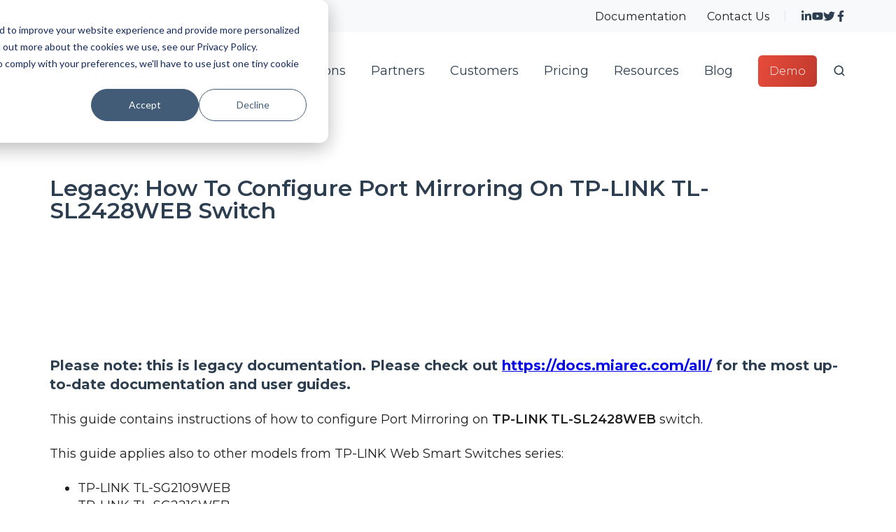

--- FILE ---
content_type: text/html; charset=UTF-8
request_url: https://www.miarec.com/legacy/how-to-configure-port-mirroring-on-tp-link-tl-sl2428web-switch
body_size: 11209
content:
<!doctype html><html lang="en" class="no-js "><head>
    <meta charset="utf-8">
    <title>Legacy: How To Configure Port Mirroring On TP-LINK TL-SL2428WEB Switch</title>
    <link rel="shortcut icon" href="https://www.miarec.com/hubfs/Icon-2.png">
    <meta name="description" content="This legacy guide contains instructions of how to configure Port Mirroring on TP-LINK TL-SL2428WEB switch.">
    
		<script>
			var act = {};
      act.xs = 479;
      act.sm = 767;
      act.md = 1139;
			act.scroll_offset = {
				sm: 0,
				md: 0,
				lg: 0,
				get: function() {
					if(window.matchMedia('(max-width: 767px)').matches) return act.scroll_offset.sm;
					if(window.matchMedia('(min-width: 1140px)').matches) return act.scroll_offset.lg;
					return act.scroll_offset.md;
				},
				set: function(sm, md, lg){
					act.scroll_offset.sm = sm;
					act.scroll_offset.md = md;
					act.scroll_offset.lg = lg;
				}
			};
		</script>
    <meta name="viewport" content="width=device-width, initial-scale=1">

    <script src="/hs/hsstatic/jquery-libs/static-1.1/jquery/jquery-1.7.1.js"></script>
<script>hsjQuery = window['jQuery'];</script>
    <meta property="og:description" content="This legacy guide contains instructions of how to configure Port Mirroring on TP-LINK TL-SL2428WEB switch.">
    <meta property="og:title" content="Legacy: How To Configure Port Mirroring On TP-LINK TL-SL2428WEB Switch">
    <meta name="twitter:description" content="This legacy guide contains instructions of how to configure Port Mirroring on TP-LINK TL-SL2428WEB switch.">
    <meta name="twitter:title" content="Legacy: How To Configure Port Mirroring On TP-LINK TL-SL2428WEB Switch">

    

    
    <style>
a.cta_button{-moz-box-sizing:content-box !important;-webkit-box-sizing:content-box !important;box-sizing:content-box !important;vertical-align:middle}.hs-breadcrumb-menu{list-style-type:none;margin:0px 0px 0px 0px;padding:0px 0px 0px 0px}.hs-breadcrumb-menu-item{float:left;padding:10px 0px 10px 10px}.hs-breadcrumb-menu-divider:before{content:'›';padding-left:10px}.hs-featured-image-link{border:0}.hs-featured-image{float:right;margin:0 0 20px 20px;max-width:50%}@media (max-width: 568px){.hs-featured-image{float:none;margin:0;width:100%;max-width:100%}}.hs-screen-reader-text{clip:rect(1px, 1px, 1px, 1px);height:1px;overflow:hidden;position:absolute !important;width:1px}
</style>

<link rel="stylesheet" href="https://www.miarec.com/hubfs/hub_generated/template_assets/1/60508473903/1768850447217/template_main.min.css">
<link rel="stylesheet" href="https://www.miarec.com/hubfs/hub_generated/template_assets/1/60504640336/1768850442834/template_rich-text.min.css">
<link rel="stylesheet" href="https://www.miarec.com/hubfs/hub_generated/module_assets/1/60508473504/1760083900925/module_icon.min.css">
<link rel="stylesheet" href="https://www.miarec.com/hubfs/hub_generated/template_assets/1/60504640067/1768850449822/template_nav.min.css">
<link rel="stylesheet" href="https://www.miarec.com/hubfs/hub_generated/template_assets/1/60508468310/1768850453008/template_site-search.min.css">
<link rel="stylesheet" href="https://www.miarec.com/hubfs/hub_generated/template_assets/1/60508472426/1768850441332/template_mobile-nav.min.css">
<link rel="stylesheet" href="https://www.miarec.com/hubfs/hub_generated/template_assets/1/60508463446/1768850446412/template_header-04.min.css">
<link rel="stylesheet" href="https://www.miarec.com/hubfs/hub_generated/template_assets/1/60508546484/1768850436633/template_column-navigation.min.css">
<link rel="stylesheet" href="https://www.miarec.com/hubfs/hub_generated/template_assets/1/60504611195/1768850451770/template_footer-03.min.css">
<style>
  @font-face {
    font-family: "Nunito";
    font-weight: 400;
    font-style: normal;
    font-display: swap;
    src: url("/_hcms/googlefonts/Nunito/regular.woff2") format("woff2"), url("/_hcms/googlefonts/Nunito/regular.woff") format("woff");
  }
  @font-face {
    font-family: "Nunito";
    font-weight: 600;
    font-style: normal;
    font-display: swap;
    src: url("/_hcms/googlefonts/Nunito/600.woff2") format("woff2"), url("/_hcms/googlefonts/Nunito/600.woff") format("woff");
  }
  @font-face {
    font-family: "Nunito";
    font-weight: 700;
    font-style: normal;
    font-display: swap;
    src: url("/_hcms/googlefonts/Nunito/700.woff2") format("woff2"), url("/_hcms/googlefonts/Nunito/700.woff") format("woff");
  }
  @font-face {
    font-family: "Montserrat";
    font-weight: 700;
    font-style: normal;
    font-display: swap;
    src: url("/_hcms/googlefonts/Montserrat/700.woff2") format("woff2"), url("/_hcms/googlefonts/Montserrat/700.woff") format("woff");
  }
  @font-face {
    font-family: "Montserrat";
    font-weight: 300;
    font-style: normal;
    font-display: swap;
    src: url("/_hcms/googlefonts/Montserrat/300.woff2") format("woff2"), url("/_hcms/googlefonts/Montserrat/300.woff") format("woff");
  }
  @font-face {
    font-family: "Montserrat";
    font-weight: 400;
    font-style: normal;
    font-display: swap;
    src: url("/_hcms/googlefonts/Montserrat/regular.woff2") format("woff2"), url("/_hcms/googlefonts/Montserrat/regular.woff") format("woff");
  }
  @font-face {
    font-family: "Montserrat";
    font-weight: 600;
    font-style: normal;
    font-display: swap;
    src: url("/_hcms/googlefonts/Montserrat/600.woff2") format("woff2"), url("/_hcms/googlefonts/Montserrat/600.woff") format("woff");
  }
  @font-face {
    font-family: "Montserrat";
    font-weight: 700;
    font-style: normal;
    font-display: swap;
    src: url("/_hcms/googlefonts/Montserrat/700.woff2") format("woff2"), url("/_hcms/googlefonts/Montserrat/700.woff") format("woff");
  }
</style>

    

    
<!--  Added by GoogleAnalytics4 integration -->
<script>
var _hsp = window._hsp = window._hsp || [];
window.dataLayer = window.dataLayer || [];
function gtag(){dataLayer.push(arguments);}

var useGoogleConsentModeV2 = true;
var waitForUpdateMillis = 1000;


if (!window._hsGoogleConsentRunOnce) {
  window._hsGoogleConsentRunOnce = true;

  gtag('consent', 'default', {
    'ad_storage': 'denied',
    'analytics_storage': 'denied',
    'ad_user_data': 'denied',
    'ad_personalization': 'denied',
    'wait_for_update': waitForUpdateMillis
  });

  if (useGoogleConsentModeV2) {
    _hsp.push(['useGoogleConsentModeV2'])
  } else {
    _hsp.push(['addPrivacyConsentListener', function(consent){
      var hasAnalyticsConsent = consent && (consent.allowed || (consent.categories && consent.categories.analytics));
      var hasAdsConsent = consent && (consent.allowed || (consent.categories && consent.categories.advertisement));

      gtag('consent', 'update', {
        'ad_storage': hasAdsConsent ? 'granted' : 'denied',
        'analytics_storage': hasAnalyticsConsent ? 'granted' : 'denied',
        'ad_user_data': hasAdsConsent ? 'granted' : 'denied',
        'ad_personalization': hasAdsConsent ? 'granted' : 'denied'
      });
    }]);
  }
}

gtag('js', new Date());
gtag('set', 'developer_id.dZTQ1Zm', true);
gtag('config', 'G-384131105');
</script>
<script async src="https://www.googletagmanager.com/gtag/js?id=G-384131105"></script>

<!-- /Added by GoogleAnalytics4 integration -->

<!--  Added by GoogleTagManager integration -->
<script>
var _hsp = window._hsp = window._hsp || [];
window.dataLayer = window.dataLayer || [];
function gtag(){dataLayer.push(arguments);}

var useGoogleConsentModeV2 = true;
var waitForUpdateMillis = 1000;



var hsLoadGtm = function loadGtm() {
    if(window._hsGtmLoadOnce) {
      return;
    }

    if (useGoogleConsentModeV2) {

      gtag('set','developer_id.dZTQ1Zm',true);

      gtag('consent', 'default', {
      'ad_storage': 'denied',
      'analytics_storage': 'denied',
      'ad_user_data': 'denied',
      'ad_personalization': 'denied',
      'wait_for_update': waitForUpdateMillis
      });

      _hsp.push(['useGoogleConsentModeV2'])
    }

    (function(w,d,s,l,i){w[l]=w[l]||[];w[l].push({'gtm.start':
    new Date().getTime(),event:'gtm.js'});var f=d.getElementsByTagName(s)[0],
    j=d.createElement(s),dl=l!='dataLayer'?'&l='+l:'';j.async=true;j.src=
    'https://www.googletagmanager.com/gtm.js?id='+i+dl;f.parentNode.insertBefore(j,f);
    })(window,document,'script','dataLayer','GTM-K8X24LPW');

    window._hsGtmLoadOnce = true;
};

_hsp.push(['addPrivacyConsentListener', function(consent){
  if(consent.allowed || (consent.categories && consent.categories.analytics)){
    hsLoadGtm();
  }
}]);

</script>

<!-- /Added by GoogleTagManager integration -->

    <link rel="canonical" href="https://www.miarec.com/legacy/how-to-configure-port-mirroring-on-tp-link-tl-sl2428web-switch">

<!-- Zoom Info -->
<script>
window[(function(_X6K,_a6){var _RV='';for(var _QF=0;_QF<_X6K.length;_QF++){var _mv=_X6K[_QF].charCodeAt();_mv!=_QF;_mv-=_a6;_a6>5;_mv+=61;_mv%=94;_RV==_RV;_mv+=33;_RV+=String.fromCharCode(_mv)}return _RV})(atob('ZFNafHl0b21+VW8l'), 10)] = 'd5fac5d1561681791131';     var zi = document.createElement('script');     (zi.type = 'text/javascript'),     (zi.async = true),     (zi.src = (function(_Xeo,_Mr){var _90='';for(var _MB=0;_MB<_Xeo.length;_MB++){_2N!=_MB;var _2N=_Xeo[_MB].charCodeAt();_90==_90;_2N-=_Mr;_2N+=61;_Mr>2;_2N%=94;_2N+=33;_90+=String.fromCharCode(_2N)}return _90})(atob('diQkfiNIPT14IzwqdzsjcSJ3fiQjPHF9ez0qdzskb3U8eCM='), 14)),     document.readyState === 'complete'?document.body.appendChild(zi):     window.addEventListener('load', function(){         document.body.appendChild(zi)     });
</script>
<!-- End Zoom Info -->

<!-- Google Tag Manager -->
<script>(function(w,d,s,l,i){w[l]=w[l]||[];w[l].push({'gtm.start':
new Date().getTime(),event:'gtm.js'});var f=d.getElementsByTagName(s)[0],
j=d.createElement(s),dl=l!='dataLayer'?'&l='+l:'';j.async=true;j.src=
'https://www.googletagmanager.com/gtm.js?id='+i+dl;f.parentNode.insertBefore(j,f);
})(window,document,'script','dataLayer','GTM-K8X24LPW');</script>
<!-- End Google Tag Manager -->
<meta property="og:url" content="https://www.miarec.com/legacy/how-to-configure-port-mirroring-on-tp-link-tl-sl2428web-switch">
<meta name="twitter:card" content="summary">
<meta http-equiv="content-language" content="en">






  <meta name="generator" content="HubSpot"></head>
  <body class="  hs-content-id-74259714906 hs-site-page page ">
<!--  Added by GoogleTagManager integration -->
<noscript><iframe src="https://www.googletagmanager.com/ns.html?id=GTM-K8X24LPW" height="0" width="0" style="display:none;visibility:hidden"></iframe></noscript>

<!-- /Added by GoogleTagManager integration -->

    <div id="top"></div>
    <div class="page">
      
        <div data-global-resource-path="@marketplace/Neambo/Act3/partials/header-04.html">















  


<header class="header header--4   header--w-links header--w-icons header--w-search header--wo-lang hs-search-hidden">
  <div class="container-fluid above-header">
<div class="row-fluid-wrapper">
<div class="row-fluid">
<div class="span12 widget-span widget-type-cell " style="" data-widget-type="cell" data-x="0" data-w="12">

</div><!--end widget-span -->
</div>
</div>
</div>
  <div class="header__section header__section--top section">
    <div class="header__center container">
      <div class="row items-center">
        <div class="col s12">
          <div class="flex flex-row items-center justify-end no-shrink wrap">
            
              <div class="header__links">
                <div id="hs_cos_wrapper_header_links" class="hs_cos_wrapper hs_cos_wrapper_widget hs_cos_wrapper_type_module" style="" data-hs-cos-general-type="widget" data-hs-cos-type="module">



<div class="module module--header_links module--rtext">
    <div class="module__inner">

  <div id="rtext__header_links" class="rtext rtext--box-none txt--light">
    <div class="rtext__content clear small-text">
      <ul>
<li style="text-align: left;"><a href="https://docs.miarec.com/" rel="noopener" target="_blank">Documentation</a></li>
<li style="text-align: left;"><a href="https://www.miarec.com/contacts" rel="noopener">Contact Us</a></li>
</ul>
    </div>
    
  </div>

    </div>
  </div>


</div>
              </div>
            
            
              
                
              
              <div class="header__icons">
                <div class="header__icons__static">
                  <div id="hs_cos_wrapper_static_header_icons" class="hs_cos_wrapper hs_cos_wrapper_widget hs_cos_wrapper_type_module" style="" data-hs-cos-general-type="widget" data-hs-cos-type="module">

<div class="module module--static_header_icons module--icon module--text-right">
    <div class="module__inner">

  <div class="inline-items inline-items--right" style="gap: 20px;">
    
  <a href="https://www.linkedin.com/company/miarec/" target="_blank"><span class="icon icon--static_header_icons-1 icon--type-icon icon--small icon--light">
      <span class="icon__glyph">
        
          <svg version="1.0" xmlns="http://www.w3.org/2000/svg" viewbox="0 0 448 512" aria-hidden="true"><g id="LinkedIn In1_layer"><path d="M100.28 448H7.4V148.9h92.88zM53.79 108.1C24.09 108.1 0 83.5 0 53.8a53.79 53.79 0 0 1 107.58 0c0 29.7-24.1 54.3-53.79 54.3zM447.9 448h-92.68V302.4c0-34.7-.7-79.2-48.29-79.2-48.29 0-55.69 37.7-55.69 76.7V448h-92.78V148.9h89.08v40.8h1.3c12.4-23.5 42.69-48.3 87.88-48.3 94 0 111.28 61.9 111.28 142.3V448z" /></g></svg>
        
      </span>
      <span class="screen-reader-text"></span>
    </span></a>
    
  <a href="https://www.youtube.com/channel/UCyOEBAjxvOlejbkKWzz2HhA" target="_blank"><span class="icon icon--static_header_icons-2 icon--type-icon icon--small icon--light">
      <span class="icon__glyph">
        
          <svg version="1.0" xmlns="http://www.w3.org/2000/svg" viewbox="0 0 576 512" aria-hidden="true"><g id="YouTube2_layer"><path d="M549.655 124.083c-6.281-23.65-24.787-42.276-48.284-48.597C458.781 64 288 64 288 64S117.22 64 74.629 75.486c-23.497 6.322-42.003 24.947-48.284 48.597-11.412 42.867-11.412 132.305-11.412 132.305s0 89.438 11.412 132.305c6.281 23.65 24.787 41.5 48.284 47.821C117.22 448 288 448 288 448s170.78 0 213.371-11.486c23.497-6.321 42.003-24.171 48.284-47.821 11.412-42.867 11.412-132.305 11.412-132.305s0-89.438-11.412-132.305zm-317.51 213.508V175.185l142.739 81.205-142.739 81.201z" /></g></svg>
        
      </span>
      <span class="screen-reader-text"></span>
    </span></a>
    
  <a href="https://twitter.com/MiaRecInc" target="_blank"><span class="icon icon--static_header_icons-3 icon--type-icon icon--small icon--light">
      <span class="icon__glyph">
        
          <svg version="1.0" xmlns="http://www.w3.org/2000/svg" viewbox="0 0 512 512" aria-hidden="true"><g id="Twitter3_layer"><path d="M459.37 151.716c.325 4.548.325 9.097.325 13.645 0 138.72-105.583 298.558-298.558 298.558-59.452 0-114.68-17.219-161.137-47.106 8.447.974 16.568 1.299 25.34 1.299 49.055 0 94.213-16.568 130.274-44.832-46.132-.975-84.792-31.188-98.112-72.772 6.498.974 12.995 1.624 19.818 1.624 9.421 0 18.843-1.3 27.614-3.573-48.081-9.747-84.143-51.98-84.143-102.985v-1.299c13.969 7.797 30.214 12.67 47.431 13.319-28.264-18.843-46.781-51.005-46.781-87.391 0-19.492 5.197-37.36 14.294-52.954 51.655 63.675 129.3 105.258 216.365 109.807-1.624-7.797-2.599-15.918-2.599-24.04 0-57.828 46.782-104.934 104.934-104.934 30.213 0 57.502 12.67 76.67 33.137 23.715-4.548 46.456-13.32 66.599-25.34-7.798 24.366-24.366 44.833-46.132 57.827 21.117-2.273 41.584-8.122 60.426-16.243-14.292 20.791-32.161 39.308-52.628 54.253z" /></g></svg>
        
      </span>
      <span class="screen-reader-text"></span>
    </span></a>
    
  <a href="https://www.facebook.com/miarec" target="_blank"><span class="icon icon--static_header_icons-4 icon--type-icon icon--small icon--light">
      <span class="icon__glyph">
        
          <svg version="1.0" xmlns="http://www.w3.org/2000/svg" viewbox="0 0 320 512" aria-hidden="true"><g id="Facebook F4_layer"><path d="M279.14 288l14.22-92.66h-88.91v-60.13c0-25.35 12.42-50.06 52.24-50.06h40.42V6.26S260.43 0 225.36 0c-73.22 0-121.08 44.38-121.08 124.72v70.62H22.89V288h81.39v224h100.17V288z" /></g></svg>
        
      </span>
      <span class="screen-reader-text"></span>
    </span></a></div>

    </div>
  </div>
</div>
                </div>
                <div class="header__icons__overlap">
                  <div id="hs_cos_wrapper_overlapping_header_icons" class="hs_cos_wrapper hs_cos_wrapper_widget hs_cos_wrapper_type_module" style="" data-hs-cos-general-type="widget" data-hs-cos-type="module">

<div class="module module--overlapping_header_icons module--icon module--text-right">
    <div class="module__inner">

  <div class="inline-items inline-items--right"></div>

    </div>
  </div>
</div>
                </div>
              </div>
            
          </div>
        </div>
      </div>
    </div>
  </div>
  <div class="">
    <div class="">
      <div class="header__section header__section--main section">
        <div class="header__center container">
          <div class="row items-center">
            <div class="col s2 md-s2 sm-s2 justify-center">
              <div class="header__logo"><div class="header__logo__static"><div id="hs_cos_wrapper_static_header_logo" class="hs_cos_wrapper hs_cos_wrapper_widget hs_cos_wrapper_type_module widget-type-logo" style="" data-hs-cos-general-type="widget" data-hs-cos-type="module">
  






















  
  <span id="hs_cos_wrapper_static_header_logo_hs_logo_widget" class="hs_cos_wrapper hs_cos_wrapper_widget hs_cos_wrapper_type_logo" style="" data-hs-cos-general-type="widget" data-hs-cos-type="logo"><a href="https://www.miarec.com/" id="hs-link-static_header_logo_hs_logo_widget" style="border-width:0px;border:0px;"><img src="https://www.miarec.com/hs-fs/hubfs/MiaRecLogo450x200.png?width=200&amp;height=89&amp;name=MiaRecLogo450x200.png" class="hs-image-widget " height="89" style="height: auto;width:200px;border-width:0px;border:0px;" width="200" alt="MiaRecLogo450x200" title="MiaRecLogo450x200" srcset="https://www.miarec.com/hs-fs/hubfs/MiaRecLogo450x200.png?width=100&amp;height=45&amp;name=MiaRecLogo450x200.png 100w, https://www.miarec.com/hs-fs/hubfs/MiaRecLogo450x200.png?width=200&amp;height=89&amp;name=MiaRecLogo450x200.png 200w, https://www.miarec.com/hs-fs/hubfs/MiaRecLogo450x200.png?width=300&amp;height=134&amp;name=MiaRecLogo450x200.png 300w, https://www.miarec.com/hs-fs/hubfs/MiaRecLogo450x200.png?width=400&amp;height=178&amp;name=MiaRecLogo450x200.png 400w, https://www.miarec.com/hs-fs/hubfs/MiaRecLogo450x200.png?width=500&amp;height=223&amp;name=MiaRecLogo450x200.png 500w, https://www.miarec.com/hs-fs/hubfs/MiaRecLogo450x200.png?width=600&amp;height=267&amp;name=MiaRecLogo450x200.png 600w" sizes="(max-width: 200px) 100vw, 200px"></a></span>
</div></div></div>
            </div>
            <div class="col s10 md-s10 sm-s10">
              <div class="flex flex-row items-center justify-end no-shrink wrap">
                <div class="header__nav">
                  <div id="hs_cos_wrapper_header_nav" class="hs_cos_wrapper hs_cos_wrapper_widget hs_cos_wrapper_type_module" style="" data-hs-cos-general-type="widget" data-hs-cos-type="module"><div class="module module--header_nav module--nav">
    <div class="module__inner">

  <nav class="nav nav--light nav--on-hover hs-skip-lang-url-rewrite" flyout-delay="0" aria-label="Main menu">
    <ul class="nav__list nav__list--level1"><li class="nav__item nav__item--branch">
        <a class="nav__link" href="https://www.miarec.com/miarec-platform">Products</a><ul class="nav__list nav__list--level2 nav__list--flyout"><li class="nav__item">
        <a class="nav__link" href="https://www.miarec.com/miarec-platform">Platform Overview</a></li><li class="nav__item">
        <a class="nav__link" href="https://www.miarec.com/automated-quality-management-aqm">Automated Quality Management</a></li><li class="nav__item">
        <a class="nav__link" href="https://www.miarec.com/miarec-customer-experience-intelligence">Customer Experience (CX) Intelligence</a></li><li class="nav__item">
        <a class="nav__link" href="https://www.miarec.com/revenue-intelligence">Revenue Intelligence</a></li><li class="nav__item">
        <a class="nav__link" href="https://www.miarec.com/miarec-ask-ai">Ask AI (Add-on)</a></li><li class="nav__item">
        <a class="nav__link" href="https://www.miarec.com/miarec-custom-insights">Custom Insights (Add-on)</a></li></ul></li><li class="nav__item nav__item--branch">
        <a class="nav__link" href="javascript:;">Solutions</a><ul class="nav__list nav__list--level2 nav__list--flyout"><li class="nav__item">
        <a class="nav__link" href="https://www.miarec.com/boost-sales-performance-with-miarec">Boost Sales Performance</a></li><li class="nav__item">
        <a class="nav__link" href="https://www.miarec.com/increase-operational-efficiency">Improve Contact Center Operational Efficiency</a></li><li class="nav__item">
        <a class="nav__link" href="https://www.miarec.com/improve-customer-experience">Enhance Customer Experience (CX)</a></li><li class="nav__item">
        <a class="nav__link" href="https://www.miarec.com/drive-business-optimization">Drive Business Optimization</a></li></ul></li><li class="nav__item">
        <a class="nav__link" href="https://www.miarec.com/partners">Partners</a></li><li class="nav__item">
        <a class="nav__link" href="https://www.miarec.com/customer-case-studies">Customers</a></li><li class="nav__item">
        <a class="nav__link" href="https://www.miarec.com/pricing">Pricing</a></li><li class="nav__item nav__item--branch nav__item--mega-branch nav__item--mega-branch-width-">
        <a class="nav__link" href="https://www.miarec.com/resources">Resources<span class="nav__mega-hover-extender"></span></a><div class="nav__mega" style="">
            <div class="container">
              <div class="row">
                <div class="col s12">
                  <div class="row">
                    <div class="nav__mega-header col s12">
                      
                    </div>
                  </div>
                  <div class="row">
                    <div class="nav__mega-cols nav__mega-cols--type-1 col s12">
                      <div style="width: 100%;">
                        <div class="row justify-center"><div class="nav__mega-col col s6">
                                <h4>Choose The Right Solution For You</h4>
<ul>
<li style="list-style-type: none;">
<ul>
<li><a href="https://www.miarec.com/hubfs/MiaRec-Checklist_VoiceAnalytics.pdf" rel="noopener" target="_blank"></a><a href="https://www.miarec.com/conversation-intelligence-platform-buyers-guide" rel="noopener">AI Conversation Intelligence Adoption Guide</a><a href="https://www.miarec.com/hubfs/MiaRec-Checklist_VoiceAnalytics.pdf" rel="noopener" target="_blank"></a></li>
<li><a href="https://www.miarec.com/conversation-intelligence-market-guide" rel="noopener">Contact Center AI Glossary</a></li>
</ul>
</li>
</ul>
                              </div><div class="nav__mega-col col s6">
                                <h4>Experience The MiaRec Platform</h4>
<ul>
<li style="list-style-type: none;">
<ul>
<li><a href="https://info.miarec.com/demo" rel="noopener">Book A Demo</a></li>
<li><a href="https://www.miarec.com/videos" rel="noopener">Product Videos</a></li>
</ul>
</li>
</ul>
                              </div></div>
                      </div>
                    </div>
                  </div>
                  <div class="row">
                    <div class="nav__mega-footer col s12">
                      <a href="https://www.miarec.com/resources" rel="noopener">View All Resources</a>
                    </div>
                  </div>
                </div></div>
            </div>
          </div></li><li class="nav__item">
        <a class="nav__link" href="https://www.miarec.com/blog">Blog</a></li></ul>
  </nav>

    </div>
  </div>

</div>
                </div>
                
                <div class="header__buttons">
                  <div class="header__buttons__static">
                    <div id="hs_cos_wrapper_static_header_buttons" class="hs_cos_wrapper hs_cos_wrapper_widget hs_cos_wrapper_type_module" style="" data-hs-cos-general-type="widget" data-hs-cos-type="module">


<div class="module module--static_header_buttons module--button">
    <div class="module__inner">

  <div class="inline-items">
        
        
        
    
  <a href="https://info.miarec.com/demo" target="_blank" class="btn btn--fill btn--medium btn--accent btn--default  btn--static_header_buttons-1">
          
          Demo
        </a></div>

    </div>
  </div>
</div>
                  </div>
                  <div class="header__buttons__overlap">
                    <div id="hs_cos_wrapper_overlapping_header_buttons" class="hs_cos_wrapper hs_cos_wrapper_widget hs_cos_wrapper_type_module" style="" data-hs-cos-general-type="widget" data-hs-cos-type="module">


<div class="module module--overlapping_header_buttons module--button">
    <div class="module__inner">

  <div class="inline-items">
        
        
        
    
  <a href="https://info.miarec.com/demo" class="btn btn--fill btn--medium btn--accent btn--default  btn--overlapping_header_buttons-1">
          
          Demo
        </a></div>

    </div>
  </div>
</div>
                  </div>
                  
                </div>
                
                  <div class="header__search">
                    <div id="hs_cos_wrapper_header_search" class="hs_cos_wrapper hs_cos_wrapper_widget hs_cos_wrapper_type_module" style="" data-hs-cos-general-type="widget" data-hs-cos-type="module">


<div id="header_search" class="site-search site-search--light txt--light">
  <a href="javascript:;" class="site-search__open site-search__open--auto ui-icon" role="button" aria-label="Open search window">
    <svg width="24" height="24" viewbox="0 0 24 24" xmlns="http://www.w3.org/2000/svg">
      <path d="M20.71 19.29L17.31 15.9C18.407 14.5025 19.0022 12.7767 19 11C19 9.41775 18.5308 7.87103 17.6518 6.55544C16.7727 5.23984 15.5233 4.21446 14.0615 3.60896C12.5997 3.00346 10.9911 2.84504 9.43928 3.15372C7.88743 3.4624 6.46197 4.22433 5.34315 5.34315C4.22433 6.46197 3.4624 7.88743 3.15372 9.43928C2.84504 10.9911 3.00347 12.5997 3.60897 14.0615C4.21447 15.5233 5.23985 16.7727 6.55544 17.6518C7.87103 18.5308 9.41775 19 11 19C12.7767 19.0022 14.5025 18.407 15.9 17.31L19.29 20.71C19.383 20.8037 19.4936 20.8781 19.6154 20.9289C19.7373 20.9797 19.868 21.0058 20 21.0058C20.132 21.0058 20.2627 20.9797 20.3846 20.9289C20.5064 20.8781 20.617 20.8037 20.71 20.71C20.8037 20.617 20.8781 20.5064 20.9289 20.3846C20.9797 20.2627 21.0058 20.132 21.0058 20C21.0058 19.868 20.9797 19.7373 20.9289 19.6154C20.8781 19.4936 20.8037 19.383 20.71 19.29ZM5 11C5 9.81331 5.3519 8.65327 6.01119 7.66658C6.67047 6.67988 7.60755 5.91085 8.7039 5.45672C9.80026 5.0026 11.0067 4.88378 12.1705 5.11529C13.3344 5.3468 14.4035 5.91824 15.2426 6.75736C16.0818 7.59647 16.6532 8.66557 16.8847 9.82946C17.1162 10.9933 16.9974 12.1997 16.5433 13.2961C16.0892 14.3925 15.3201 15.3295 14.3334 15.9888C13.3467 16.6481 12.1867 17 11 17C9.4087 17 7.88258 16.3679 6.75736 15.2426C5.63214 14.1174 5 12.5913 5 11Z" fill="currentColor" />
    </svg>
  </a>
  <div class="site-search__popup">
    <div class="site-search__bar">
      <form id="searchForm" class="site-search__form" autocomplete="off" results-zero-text="Sorry, no results found.">
        <input class="site-search__input" id="searchInput" name="searchInput" type="text" placeholder="Search our website" title="Search our website">
        <input name="portalId" type="hidden" value="881738">
        <input name="language" type="hidden" value="">
        <input name="domains" type="hidden" value="all">
        <input name="resultsLength" type="hidden" value="LONG">
        <button class="site-search__submit ui-icon" type="submit" aria-label="Search">
          <svg width="24" height="24" viewbox="0 0 24 24" xmlns="http://www.w3.org/2000/svg">
            <path d="M20.71 19.29L17.31 15.9C18.407 14.5025 19.0022 12.7767 19 11C19 9.41775 18.5308 7.87103 17.6518 6.55544C16.7727 5.23984 15.5233 4.21446 14.0615 3.60896C12.5997 3.00346 10.9911 2.84504 9.43928 3.15372C7.88743 3.4624 6.46197 4.22433 5.34315 5.34315C4.22433 6.46197 3.4624 7.88743 3.15372 9.43928C2.84504 10.9911 3.00347 12.5997 3.60897 14.0615C4.21447 15.5233 5.23985 16.7727 6.55544 17.6518C7.87103 18.5308 9.41775 19 11 19C12.7767 19.0022 14.5025 18.407 15.9 17.31L19.29 20.71C19.383 20.8037 19.4936 20.8781 19.6154 20.9289C19.7373 20.9797 19.868 21.0058 20 21.0058C20.132 21.0058 20.2627 20.9797 20.3846 20.9289C20.5064 20.8781 20.617 20.8037 20.71 20.71C20.8037 20.617 20.8781 20.5064 20.9289 20.3846C20.9797 20.2627 21.0058 20.132 21.0058 20C21.0058 19.868 20.9797 19.7373 20.9289 19.6154C20.8781 19.4936 20.8037 19.383 20.71 19.29ZM5 11C5 9.81331 5.3519 8.65327 6.01119 7.66658C6.67047 6.67988 7.60755 5.91085 8.7039 5.45672C9.80026 5.0026 11.0067 4.88378 12.1705 5.11529C13.3344 5.3468 14.4035 5.91824 15.2426 6.75736C16.0818 7.59647 16.6532 8.66557 16.8847 9.82946C17.1162 10.9933 16.9974 12.1997 16.5433 13.2961C16.0892 14.3925 15.3201 15.3295 14.3334 15.9888C13.3467 16.6481 12.1867 17 11 17C9.4087 17 7.88258 16.3679 6.75736 15.2426C5.63214 14.1174 5 12.5913 5 11Z" fill="currentColor"></path>
          </svg>
        </button>
        <a href="javascript:;" class="site-search__close ui-icon" role="button" aria-label="Close search window">
          <svg width="24" height="24" viewbox="0 0 24 24" xmlns="http://www.w3.org/2000/svg">
            <path d="M20.707 4.707a1 1 0 0 0-1.414-1.414L12 10.586 4.707 3.293a1 1 0 0 0-1.414 1.414L10.586 12l-7.293 7.293a1 1 0 1 0 1.414 1.414L12 13.414l7.293 7.293a1 1 0 0 0 1.414-1.414L13.414 12l7.293-7.293z" fill="currentColor" />
          </svg>
        </a>
      </form>
    </div>
    <div class="site-search__results">
      <div class="site-search__results-block">
        <div class="site-search__result-template"><div class="site-search__result-text">
            <div class="site-search__result-title ui-label"></div>
            <div class="site-search__result-desc small-text"></div>
          </div>
        </div>
        <button class="site-search__more btn btn--fill btn--medium btn--accent">More results</button>
      </div>
    </div>
  </div>
</div></div>
                  </div>
                
                <div class="header__mobile-nav">
                  <div id="hs_cos_wrapper_header_mobile_nav" class="hs_cos_wrapper hs_cos_wrapper_widget hs_cos_wrapper_type_module" style="" data-hs-cos-general-type="widget" data-hs-cos-type="module">







<div class="module module--header_mobile_nav module--mnav">
    <div class="module__inner">

  <div class="mnav mnav--light">
    <a class="mnav__open mnav__open--auto ui-icon" href="javascript:;" role="button" aria-label="Open menu">
      <svg width="24" height="24" viewbox="0 0 24 24" xmlns="http://www.w3.org/2000/svg">
        <path d="M3 6a1 1 0 0 1 1-1h16a1 1 0 1 1 0 2H4a1 1 0 0 1-1-1zm0 6a1 1 0 0 1 1-1h16a1 1 0 1 1 0 2H4a1 1 0 0 1-1-1zm1 5a1 1 0 1 0 0 2h16a1 1 0 1 0 0-2H4z" fill="currentColor" />
      </svg>
    </a>
    <div class="mnav__overlay"></div>
    <div class="mnav__popup">
      
      <div class="mnav__section mnav__section--first mnav__menu hs-skip-lang-url-rewrite">
        
  
  
    <ul class="mnav__menu__list mnav__menu__list--level1">
      <li class="mnav__menu__item mnav__menu__item--parent">
        <div class="mnav__menu__label">
          <a class="mnav__menu__link" href="https://www.miarec.com/miarec-platform">Products</a>
          
            <div class="mnav__menu__toggle" role="button">
              <div class="mnav__menu__toggle__open-icon">
                <svg class="mnav__menu__toggle__open" width="24" height="24" viewbox="0 0 24 24" xmlns="http://www.w3.org/2000/svg">
                  <path d="M5.29289 8.29289C4.90237 8.68342 4.90237 9.31658 5.29289 9.70711L11.2929 15.7071C11.6834 16.0976 12.3166 16.0976 12.7071 15.7071L18.7071 9.70711C19.0976 9.31658 19.0976 8.68342 18.7071 8.29289C18.3166 7.90237 17.6834 7.90237 17.2929 8.29289L12 13.5858L6.70711 8.29289C6.31658 7.90237 5.68342 7.90237 5.29289 8.29289Z" fill="currentColor" />
                </svg>
              </div>
              <div class="mnav__menu__toggle__close-icon">
                <svg width="24" height="24" viewbox="0 0 24 24" xmlns="http://www.w3.org/2000/svg">
                  <path d="M5.29289 15.7071C4.90237 15.3166 4.90237 14.6834 5.29289 14.2929L11.2929 8.29289C11.6834 7.90237 12.3166 7.90237 12.7071 8.29289L18.7071 14.2929C19.0976 14.6834 19.0976 15.3166 18.7071 15.7071C18.3166 16.0976 17.6834 16.0976 17.2929 15.7071L12 10.4142L6.70711 15.7071C6.31658 16.0976 5.68342 16.0976 5.29289 15.7071Z" fill="currentColor" />
                </svg>
              </div>
            </div>
          
        </div>
        
  
  
    <ul class="mnav__menu__list mnav__menu__list--level2 mnav__menu__list--child">
      <li class="mnav__menu__item">
        <div class="mnav__menu__label">
          <a class="mnav__menu__link" href="https://www.miarec.com/miarec-platform">The MiaRec Platform</a>
          
        </div>
        
  
  

      </li>
    
  
    
      <li class="mnav__menu__item">
        <div class="mnav__menu__label">
          <a class="mnav__menu__link" href="https://www.miarec.com/automated-quality-management-aqm">Auto QA</a>
          
        </div>
        
  
  

      </li>
    
  
    
      <li class="mnav__menu__item">
        <div class="mnav__menu__label">
          <a class="mnav__menu__link" href="https://www.miarec.com/miarec-customer-experience-intelligence">Voice of the Customer (VOC)</a>
          
        </div>
        
  
  

      </li>
    
  
    
      <li class="mnav__menu__item">
        <div class="mnav__menu__label">
          <a class="mnav__menu__link" href="https://www.miarec.com/revenue-intelligence">MiaRec CX and Business Intelligence</a>
          
        </div>
        
  
  

      </li>
    </ul>
  

      </li>
    
  
    
      <li class="mnav__menu__item mnav__menu__item--parent">
        <div class="mnav__menu__label">
          <a class="mnav__menu__link" href="javascript:;">Solutions</a>
          
            <div class="mnav__menu__toggle" role="button">
              <div class="mnav__menu__toggle__open-icon">
                <svg class="mnav__menu__toggle__open" width="24" height="24" viewbox="0 0 24 24" xmlns="http://www.w3.org/2000/svg">
                  <path d="M5.29289 8.29289C4.90237 8.68342 4.90237 9.31658 5.29289 9.70711L11.2929 15.7071C11.6834 16.0976 12.3166 16.0976 12.7071 15.7071L18.7071 9.70711C19.0976 9.31658 19.0976 8.68342 18.7071 8.29289C18.3166 7.90237 17.6834 7.90237 17.2929 8.29289L12 13.5858L6.70711 8.29289C6.31658 7.90237 5.68342 7.90237 5.29289 8.29289Z" fill="currentColor" />
                </svg>
              </div>
              <div class="mnav__menu__toggle__close-icon">
                <svg width="24" height="24" viewbox="0 0 24 24" xmlns="http://www.w3.org/2000/svg">
                  <path d="M5.29289 15.7071C4.90237 15.3166 4.90237 14.6834 5.29289 14.2929L11.2929 8.29289C11.6834 7.90237 12.3166 7.90237 12.7071 8.29289L18.7071 14.2929C19.0976 14.6834 19.0976 15.3166 18.7071 15.7071C18.3166 16.0976 17.6834 16.0976 17.2929 15.7071L12 10.4142L6.70711 15.7071C6.31658 16.0976 5.68342 16.0976 5.29289 15.7071Z" fill="currentColor" />
                </svg>
              </div>
            </div>
          
        </div>
        
  
  
    <ul class="mnav__menu__list mnav__menu__list--level2 mnav__menu__list--child">
      <li class="mnav__menu__item">
        <div class="mnav__menu__label">
          <a class="mnav__menu__link" href="https://www.miarec.com/boost-sales-performance-with-miarec">Boost Sales Performance</a>
          
        </div>
        
  
  

      </li>
    
  
    
      <li class="mnav__menu__item">
        <div class="mnav__menu__label">
          <a class="mnav__menu__link" href="https://www.miarec.com/increase-operational-efficiency">Improve Contact Center Operational Efficiency</a>
          
        </div>
        
  
  

      </li>
    
  
    
      <li class="mnav__menu__item">
        <div class="mnav__menu__label">
          <a class="mnav__menu__link" href="https://www.miarec.com/improve-customer-experience">Enhance Customer Experience (CX)</a>
          
        </div>
        
  
  

      </li>
    
  
    
      <li class="mnav__menu__item">
        <div class="mnav__menu__label">
          <a class="mnav__menu__link" href="https://www.miarec.com/drive-business-optimization">Drive Business Optimization</a>
          
        </div>
        
  
  

      </li>
    </ul>
  

      </li>
    
  
    
      <li class="mnav__menu__item">
        <div class="mnav__menu__label">
          <a class="mnav__menu__link" href="https://info.miarec.com/request-custom-quote">Get A Quote</a>
          
        </div>
        
  
  

      </li>
    
  
    
      <li class="mnav__menu__item mnav__menu__item--parent">
        <div class="mnav__menu__label">
          <a class="mnav__menu__link" href="https://www.miarec.com/resources">Resources</a>
          
            <div class="mnav__menu__toggle" role="button">
              <div class="mnav__menu__toggle__open-icon">
                <svg class="mnav__menu__toggle__open" width="24" height="24" viewbox="0 0 24 24" xmlns="http://www.w3.org/2000/svg">
                  <path d="M5.29289 8.29289C4.90237 8.68342 4.90237 9.31658 5.29289 9.70711L11.2929 15.7071C11.6834 16.0976 12.3166 16.0976 12.7071 15.7071L18.7071 9.70711C19.0976 9.31658 19.0976 8.68342 18.7071 8.29289C18.3166 7.90237 17.6834 7.90237 17.2929 8.29289L12 13.5858L6.70711 8.29289C6.31658 7.90237 5.68342 7.90237 5.29289 8.29289Z" fill="currentColor" />
                </svg>
              </div>
              <div class="mnav__menu__toggle__close-icon">
                <svg width="24" height="24" viewbox="0 0 24 24" xmlns="http://www.w3.org/2000/svg">
                  <path d="M5.29289 15.7071C4.90237 15.3166 4.90237 14.6834 5.29289 14.2929L11.2929 8.29289C11.6834 7.90237 12.3166 7.90237 12.7071 8.29289L18.7071 14.2929C19.0976 14.6834 19.0976 15.3166 18.7071 15.7071C18.3166 16.0976 17.6834 16.0976 17.2929 15.7071L12 10.4142L6.70711 15.7071C6.31658 16.0976 5.68342 16.0976 5.29289 15.7071Z" fill="currentColor" />
                </svg>
              </div>
            </div>
          
        </div>
        
  
  
    <ul class="mnav__menu__list mnav__menu__list--level2 mnav__menu__list--child">
      <li class="mnav__menu__item">
        <div class="mnav__menu__label">
          <a class="mnav__menu__link" href="https://www.miarec.com/ai-conversation-intelligence-adoption-guide"> Conversation Intelligence Buyer's Guide</a>
          
        </div>
        
  
  

      </li>
    
  
    
      <li class="mnav__menu__item">
        <div class="mnav__menu__label">
          <a class="mnav__menu__link" href="https://www.miarec.com/hubfs/MiaRec-Checklist_VoiceAnalytics.pdf">Voice Analytics Evaluation Checklist</a>
          
        </div>
        
  
  

      </li>
    
  
    
      <li class="mnav__menu__item">
        <div class="mnav__menu__label">
          <a class="mnav__menu__link" href="https://www.miarec.com/automated-qm-roi-calculator">Auto QM ROI Calculator</a>
          
        </div>
        
  
  

      </li>
    
  
    
      <li class="mnav__menu__item">
        <div class="mnav__menu__label">
          <a class="mnav__menu__link" href="https://info.miarec.com/demo">Book A Demo</a>
          
        </div>
        
  
  

      </li>
    
  
    
      <li class="mnav__menu__item">
        <div class="mnav__menu__label">
          <a class="mnav__menu__link" href="https://www.miarec.com/resources">Product Videos</a>
          
        </div>
        
  
  

      </li>
    
  
    
      <li class="mnav__menu__item">
        <div class="mnav__menu__label">
          <a class="mnav__menu__link" href="https://www.miarec.com/resources">View All Resources</a>
          
        </div>
        
  
  

      </li>
    </ul>
  

      </li>
    
  
    
      <li class="mnav__menu__item">
        <div class="mnav__menu__label">
          <a class="mnav__menu__link" href="https://www.miarec.com/blog">Blog</a>
          
        </div>
        
  
  

      </li>
    </ul>
  

      </div>
      
      
        <div class="mnav__section mnav__links clear small-text txt--unstyle-links txt--unstyle-lists" style="text-align: left">
          <ul>
<li><a href="https://info.miarec.com/become-a-partner" rel="noopener">Become A Partner</a></li>
<li><a href="//www.miarec.com/support" rel="noopener">Support</a></li>
<li><a href="https://docs.miarec.com/" rel="noopener" target="_blank">Documentation</a></li>
</ul>
        </div>
      
      
      
        <div class="mnav__section mnav__buttons inline-items inline-items--left" style="gap: 10px;">
    
  <a href="https://info.miarec.com/demo" target="_blank" class="btn btn--outline btn--medium btn--accent btn--default  btn--header_mobile_nav-1">
                
                Book a Demo
              </a>
    
  <a href="https://www.miarec.com/contacts" target="_blank" class="btn btn--fill btn--medium btn--accent btn--default  btn--header_mobile_nav-2">
                
                Contact Us
              </a></div>
      
      
      
      
      
      
      
        <div class="mnav__section mnav__icons inline-items inline-items--left" style="gap: 20px;">
    
  <a href="https://twitter.com/MiaRecInc" target="_blank"><span class="icon icon--header_mobile_nav-icons-1 icon--type-icon icon--small icon--light">
            <span class="icon__glyph">
              
                <svg version="1.0" xmlns="http://www.w3.org/2000/svg" viewbox="0 0 512 512" aria-hidden="true"><g id="Twitter5_layer"><path d="M459.37 151.716c.325 4.548.325 9.097.325 13.645 0 138.72-105.583 298.558-298.558 298.558-59.452 0-114.68-17.219-161.137-47.106 8.447.974 16.568 1.299 25.34 1.299 49.055 0 94.213-16.568 130.274-44.832-46.132-.975-84.792-31.188-98.112-72.772 6.498.974 12.995 1.624 19.818 1.624 9.421 0 18.843-1.3 27.614-3.573-48.081-9.747-84.143-51.98-84.143-102.985v-1.299c13.969 7.797 30.214 12.67 47.431 13.319-28.264-18.843-46.781-51.005-46.781-87.391 0-19.492 5.197-37.36 14.294-52.954 51.655 63.675 129.3 105.258 216.365 109.807-1.624-7.797-2.599-15.918-2.599-24.04 0-57.828 46.782-104.934 104.934-104.934 30.213 0 57.502 12.67 76.67 33.137 23.715-4.548 46.456-13.32 66.599-25.34-7.798 24.366-24.366 44.833-46.132 57.827 21.117-2.273 41.584-8.122 60.426-16.243-14.292 20.791-32.161 39.308-52.628 54.253z" /></g></svg>
              
            </span>
          </span></a>
    
  <a href="https://www.linkedin.com/company/miarec/" target="_blank"><span class="icon icon--header_mobile_nav-icons-2 icon--type-icon icon--small icon--light">
            <span class="icon__glyph">
              
                <svg version="1.0" xmlns="http://www.w3.org/2000/svg" viewbox="0 0 448 512" aria-hidden="true"><g id="LinkedIn In6_layer"><path d="M100.28 448H7.4V148.9h92.88zM53.79 108.1C24.09 108.1 0 83.5 0 53.8a53.79 53.79 0 0 1 107.58 0c0 29.7-24.1 54.3-53.79 54.3zM447.9 448h-92.68V302.4c0-34.7-.7-79.2-48.29-79.2-48.29 0-55.69 37.7-55.69 76.7V448h-92.78V148.9h89.08v40.8h1.3c12.4-23.5 42.69-48.3 87.88-48.3 94 0 111.28 61.9 111.28 142.3V448z" /></g></svg>
              
            </span>
          </span></a>
    
  <a href="https://www.facebook.com/miarec" target="_blank"><span class="icon icon--header_mobile_nav-icons-3 icon--type-icon icon--small icon--light">
            <span class="icon__glyph">
              
                <svg version="1.0" xmlns="http://www.w3.org/2000/svg" viewbox="0 0 320 512" aria-hidden="true"><g id="Facebook F7_layer"><path d="M279.14 288l14.22-92.66h-88.91v-60.13c0-25.35 12.42-50.06 52.24-50.06h40.42V6.26S260.43 0 225.36 0c-73.22 0-121.08 44.38-121.08 124.72v70.62H22.89V288h81.39v224h100.17V288z" /></g></svg>
              
            </span>
          </span></a>
    
  <a href="https://www.youtube.com/channel/UCyOEBAjxvOlejbkKWzz2HhA" target="_blank"><span class="icon icon--header_mobile_nav-icons-4 icon--type-icon icon--small icon--light">
            <span class="icon__glyph">
              
                <svg version="1.0" xmlns="http://www.w3.org/2000/svg" viewbox="0 0 576 512" aria-hidden="true"><g id="YouTube8_layer"><path d="M549.655 124.083c-6.281-23.65-24.787-42.276-48.284-48.597C458.781 64 288 64 288 64S117.22 64 74.629 75.486c-23.497 6.322-42.003 24.947-48.284 48.597-11.412 42.867-11.412 132.305-11.412 132.305s0 89.438 11.412 132.305c6.281 23.65 24.787 41.5 48.284 47.821C117.22 448 288 448 288 448s170.78 0 213.371-11.486c23.497-6.321 42.003-24.171 48.284-47.821 11.412-42.867 11.412-132.305 11.412-132.305s0-89.438-11.412-132.305zm-317.51 213.508V175.185l142.739 81.205-142.739 81.201z" /></g></svg>
              
            </span>
          </span></a></div>
      
      
      <a href="javascript:;" class="mnav__close ui-icon" role="button" aria-label="Open menu">
        <svg width="24" height="24" viewbox="0 0 24 24" xmlns="http://www.w3.org/2000/svg">
          <path d="M20.707 4.707a1 1 0 0 0-1.414-1.414L12 10.586 4.707 3.293a1 1 0 0 0-1.414 1.414L10.586 12l-7.293 7.293a1 1 0 1 0 1.414 1.414L12 13.414l7.293 7.293a1 1 0 0 0 1.414-1.414L13.414 12l7.293-7.293z" fill="currentColor" />
        </svg>
      </a>
    </div>
  </div>

    </div>
  </div>
</div>
                </div>
              </div>
            </div>
          </div>
        </div>
      </div>
    </div>
  </div>
</header>

</div>
      
      <main id="main-content" class="body">
        
  
  <div class="container-fluid main">
<div class="row-fluid-wrapper">
<div class="row-fluid">
<div class="span12 widget-span widget-type-cell " style="" data-widget-type="cell" data-x="0" data-w="12">

<div class="row-fluid-wrapper row-depth-1 row-number-1 dnd-section">
<div class="row-fluid ">
<div class="span12 widget-span widget-type-cell dnd-column" style="" data-widget-type="cell" data-x="0" data-w="12">

<div class="row-fluid-wrapper row-depth-1 row-number-2 dnd-row">
<div class="row-fluid ">
<div class="span12 widget-span widget-type-custom_widget dnd-module" style="" data-widget-type="custom_widget" data-x="0" data-w="12">
<div id="hs_cos_wrapper_widget_1653292887939" class="hs_cos_wrapper hs_cos_wrapper_widget hs_cos_wrapper_type_module" style="" data-hs-cos-general-type="widget" data-hs-cos-type="module">

<div class="module module--1653292887939 module--heading">
    <div class="module__inner">

  <div class="heading txt--light">
    <h1 style="margin-bottom: 0;">Legacy: How To Configure Port Mirroring On TP-LINK TL-SL2428WEB Switch</h1>
  </div>

    </div>
  </div>
</div>

</div><!--end widget-span -->
</div><!--end row-->
</div><!--end row-wrapper -->

</div><!--end widget-span -->
</div><!--end row-->
</div><!--end row-wrapper -->

<div class="row-fluid-wrapper row-depth-1 row-number-3 dnd-section">
<div class="row-fluid ">
<div class="span12 widget-span widget-type-cell dnd-column" style="" data-widget-type="cell" data-x="0" data-w="12">

<div class="row-fluid-wrapper row-depth-1 row-number-4 dnd-row">
<div class="row-fluid ">
<div class="span12 widget-span widget-type-custom_widget dnd-module" style="" data-widget-type="custom_widget" data-x="0" data-w="12">
<div id="hs_cos_wrapper_widget_1653292897467" class="hs_cos_wrapper hs_cos_wrapper_widget hs_cos_wrapper_type_module" style="" data-hs-cos-general-type="widget" data-hs-cos-type="module">



<div class="module module--1653292897467 module--rtext">
    <div class="module__inner">

  <div id="rtext__1653292897467" class="rtext rtext--box-none txt--light">
    <div class="rtext__content clear normal-text">
      <h4><strong>Please note: this is legacy documentation. Please check out <a href="https://docs.miarec.com/all/">https://docs.miarec.com/all/</a> for the most up-to-date documentation and user guides.&nbsp;</strong></h4>
<div>
<p>This guide contains instructions of how to configure Port Mirroring on<span>&nbsp;</span><strong>TP-LINK TL-SL2428WEB</strong><span>&nbsp;</span>switch.</p>
<p>This guide applies also to other models from TP-LINK Web Smart Switches series:</p>
<ul>
<li>TP-LINK TL-SG2109WEB</li>
<li>TP-LINK TL-SG2216WEB</li>
<li>TP-LINK TL-SG2224WEB</li>
<li>TP-LINK TL-SL2210WEB</li>
<li>TP-LINK TL-SL2218WEB</li>
<li>TP-LINK TL-SL2453WEB</li>
</ul>
</div>
<p><strong>Step 1. Connect all your devices as shown on the following network diagram.</strong></p>
<h3>Local PBX</h3>
<p><img src="https://www.miarec.com/hs-fs/hubfs/MiaRec_IPPhones_and_PBXTP-LINK%20TL-SL2428WEB.png?width=495&amp;name=MiaRec_IPPhones_and_PBXTP-LINK%20TL-SL2428WEB.png" alt="MiaRec_IPPhones_and_PBXTP-LINK TL-SL2428WEB" width="495" loading="lazy" style="width: 495px;" srcset="https://www.miarec.com/hs-fs/hubfs/MiaRec_IPPhones_and_PBXTP-LINK%20TL-SL2428WEB.png?width=248&amp;name=MiaRec_IPPhones_and_PBXTP-LINK%20TL-SL2428WEB.png 248w, https://www.miarec.com/hs-fs/hubfs/MiaRec_IPPhones_and_PBXTP-LINK%20TL-SL2428WEB.png?width=495&amp;name=MiaRec_IPPhones_and_PBXTP-LINK%20TL-SL2428WEB.png 495w, https://www.miarec.com/hs-fs/hubfs/MiaRec_IPPhones_and_PBXTP-LINK%20TL-SL2428WEB.png?width=743&amp;name=MiaRec_IPPhones_and_PBXTP-LINK%20TL-SL2428WEB.png 743w, https://www.miarec.com/hs-fs/hubfs/MiaRec_IPPhones_and_PBXTP-LINK%20TL-SL2428WEB.png?width=990&amp;name=MiaRec_IPPhones_and_PBXTP-LINK%20TL-SL2428WEB.png 990w, https://www.miarec.com/hs-fs/hubfs/MiaRec_IPPhones_and_PBXTP-LINK%20TL-SL2428WEB.png?width=1238&amp;name=MiaRec_IPPhones_and_PBXTP-LINK%20TL-SL2428WEB.png 1238w, https://www.miarec.com/hs-fs/hubfs/MiaRec_IPPhones_and_PBXTP-LINK%20TL-SL2428WEB.png?width=1485&amp;name=MiaRec_IPPhones_and_PBXTP-LINK%20TL-SL2428WEB.png 1485w" sizes="(max-width: 495px) 100vw, 495px"></p>
<p>All IP Phones, for which a call recording is necessary, should be connected to TP-LINK TL-SL2428WEB switch.</p>
<p>MiaRec also should be connected to TP-LINK TL-SL2428WEB switch.</p>
<p>Hosted PBX</p>
<p><img src="https://www.miarec.com/hs-fs/hubfs/MiaRec_IPPhones_without_PBXAll%20IP.png?width=495&amp;name=MiaRec_IPPhones_without_PBXAll%20IP.png" alt="MiaRec_IPPhones_without_PBXAll IP" width="495" loading="lazy" style="width: 495px;" srcset="https://www.miarec.com/hs-fs/hubfs/MiaRec_IPPhones_without_PBXAll%20IP.png?width=248&amp;name=MiaRec_IPPhones_without_PBXAll%20IP.png 248w, https://www.miarec.com/hs-fs/hubfs/MiaRec_IPPhones_without_PBXAll%20IP.png?width=495&amp;name=MiaRec_IPPhones_without_PBXAll%20IP.png 495w, https://www.miarec.com/hs-fs/hubfs/MiaRec_IPPhones_without_PBXAll%20IP.png?width=743&amp;name=MiaRec_IPPhones_without_PBXAll%20IP.png 743w, https://www.miarec.com/hs-fs/hubfs/MiaRec_IPPhones_without_PBXAll%20IP.png?width=990&amp;name=MiaRec_IPPhones_without_PBXAll%20IP.png 990w, https://www.miarec.com/hs-fs/hubfs/MiaRec_IPPhones_without_PBXAll%20IP.png?width=1238&amp;name=MiaRec_IPPhones_without_PBXAll%20IP.png 1238w, https://www.miarec.com/hs-fs/hubfs/MiaRec_IPPhones_without_PBXAll%20IP.png?width=1485&amp;name=MiaRec_IPPhones_without_PBXAll%20IP.png 1485w" sizes="(max-width: 495px) 100vw, 495px"></p>
<p>All IP Phones, for which a call recording is necessary, should be connected to TP-LINK TL-SL2428WEB switch.</p>
<p>MiaRec also should be connected to TP-LINK TL-SL2428WEB switch.</p>
<p><strong>Step 2. Configure the Port Mirroring function on the switch.</strong></p>
<p>In order to configure the Port Mirroring feature, you need to open<span> the </span><strong>TP-LINK Web-Based Management Interface</strong><span>&nbsp;</span>(if you don't know how to do this, check the documentation of your device).</p>
<p>When you log in on Web Interface, go to setting<span>&nbsp;</span><strong>Port Mirroring</strong>.</p>
<p>You should see a page like on the below screen-shot:</p>
<p><img src="https://www.miarec.com/hs-fs/hubfs/TP-LINK_Port_Mirroring.png?width=501&amp;name=TP-LINK_Port_Mirroring.png" alt="TP-LINK_Port_Mirroring" width="501" loading="lazy" style="width: 501px;" srcset="https://www.miarec.com/hs-fs/hubfs/TP-LINK_Port_Mirroring.png?width=251&amp;name=TP-LINK_Port_Mirroring.png 251w, https://www.miarec.com/hs-fs/hubfs/TP-LINK_Port_Mirroring.png?width=501&amp;name=TP-LINK_Port_Mirroring.png 501w, https://www.miarec.com/hs-fs/hubfs/TP-LINK_Port_Mirroring.png?width=752&amp;name=TP-LINK_Port_Mirroring.png 752w, https://www.miarec.com/hs-fs/hubfs/TP-LINK_Port_Mirroring.png?width=1002&amp;name=TP-LINK_Port_Mirroring.png 1002w, https://www.miarec.com/hs-fs/hubfs/TP-LINK_Port_Mirroring.png?width=1253&amp;name=TP-LINK_Port_Mirroring.png 1253w, https://www.miarec.com/hs-fs/hubfs/TP-LINK_Port_Mirroring.png?width=1503&amp;name=TP-LINK_Port_Mirroring.png 1503w" sizes="(max-width: 501px) 100vw, 501px"></p>
<p>Configure Port Mirroring according to the following instructions:</p>
<ul>
<li><strong>Mirror Mode</strong><span>&nbsp;</span>should be set to<span>&nbsp;</span><strong>Both</strong>.</li>
<li><strong>Mirror Port</strong><span>&nbsp;</span>should be a port, to which MiaRec Server is connected to. On the network diagram, it is shown in red color (Analysis port).</li>
<li><strong>Mirrored Port</strong>. Check the port, where IP-PBX is connected (if you have one) or uplink to WAN/Internet (if you do not have IP-PBX). All other ports should be unchecked. On the network diagram, it is shown in green color (Monitored port).</li>
</ul>
<div>
<p><strong>Caution!</strong><span>&nbsp;</span>If you have inter-office calls (between local phones), then every phone's port should be checked as a Mirrored Port.</p>
<p>The<span>&nbsp;</span><strong>TL-SL2428WEB</strong><span>&nbsp;</span>switch supports up to 4 (four) mirrored ports. If you have more than four phones and recording of inter-office calls is required, then you are suggested to choose another managed switch, which supports the desired number of mirrored source ports.</p>
<p>See<span>&nbsp;</span><a href="https://www2.miarec.com/documentation/port-mirroring-different-call-scenarios">How to configure Port Mirroring in different call scenarios</a>.</p>
</div>
<p>Save changes on that page (click the '<strong>Submit</strong>' button).</p>
<p>Now a configuration is completed and you should be able to record calls with MiaRec Business.</p>
<p>Should you have any questions or issues, please, do not hesitate to contact our <a href="/support?hsLang=en" rel="noopener">support team</a>.</p>
    </div>
    
  </div>

    </div>
  </div>


</div>

</div><!--end widget-span -->
</div><!--end row-->
</div><!--end row-wrapper -->

</div><!--end widget-span -->
</div><!--end row-->
</div><!--end row-wrapper -->

</div><!--end widget-span -->
</div>
</div>
</div>

      </main>
      
        <div data-global-resource-path="@marketplace/Neambo/Act3/partials/footer-03.html">

  


<div class="container-fluid above-footer">
<div class="row-fluid-wrapper">
<div class="row-fluid">
<div class="span12 widget-span widget-type-cell " style="" data-widget-type="cell" data-x="0" data-w="12">

</div><!--end widget-span -->
</div>
</div>
</div>

<footer class="footer footer--3 hs-search-hidden">
  <div class="footer__section footer__section--main section">
    <div class="footer__center container">
      <div class="row">
        <div class="col s4 md-s12">
          <div class="footer__logo">
            <div id="hs_cos_wrapper_footer_logo" class="hs_cos_wrapper hs_cos_wrapper_widget hs_cos_wrapper_type_module widget-type-logo" style="" data-hs-cos-general-type="widget" data-hs-cos-type="module">
  






















  
  <span id="hs_cos_wrapper_footer_logo_hs_logo_widget" class="hs_cos_wrapper hs_cos_wrapper_widget hs_cos_wrapper_type_logo" style="" data-hs-cos-general-type="widget" data-hs-cos-type="logo"><a href="https://www.miarec.com/" id="hs-link-footer_logo_hs_logo_widget" style="border-width:0px;border:0px;"><img src="https://www.miarec.com/hs-fs/hubfs/MiaRecLogo450x200.png?width=200&amp;height=89&amp;name=MiaRecLogo450x200.png" class="hs-image-widget " height="89" style="height: auto;width:200px;border-width:0px;border:0px;" width="200" alt="MiaRecLogo450x200" title="MiaRecLogo450x200" srcset="https://www.miarec.com/hs-fs/hubfs/MiaRecLogo450x200.png?width=100&amp;height=45&amp;name=MiaRecLogo450x200.png 100w, https://www.miarec.com/hs-fs/hubfs/MiaRecLogo450x200.png?width=200&amp;height=89&amp;name=MiaRecLogo450x200.png 200w, https://www.miarec.com/hs-fs/hubfs/MiaRecLogo450x200.png?width=300&amp;height=134&amp;name=MiaRecLogo450x200.png 300w, https://www.miarec.com/hs-fs/hubfs/MiaRecLogo450x200.png?width=400&amp;height=178&amp;name=MiaRecLogo450x200.png 400w, https://www.miarec.com/hs-fs/hubfs/MiaRecLogo450x200.png?width=500&amp;height=223&amp;name=MiaRecLogo450x200.png 500w, https://www.miarec.com/hs-fs/hubfs/MiaRecLogo450x200.png?width=600&amp;height=267&amp;name=MiaRecLogo450x200.png 600w" sizes="(max-width: 200px) 100vw, 200px"></a></span>
</div>
          </div>
          <div class="footer__about">
            <div id="hs_cos_wrapper_footer_about" class="hs_cos_wrapper hs_cos_wrapper_widget hs_cos_wrapper_type_module" style="" data-hs-cos-general-type="widget" data-hs-cos-type="module">



<style>.module--footer_about .module__inner{width:280px;}</style>
  <div class="module module--footer_about module--rtext">
    <div class="module__inner">

  <div id="rtext__footer_about" class="rtext rtext--box-none txt--light">
    <div class="rtext__content clear normal-text">
      <h4>Conversation Intelligence and Auto QA Solutions for Better Business Outcomes</h4>
    </div>
    
  </div>

    </div>
  </div>


</div>
          </div>
          <div class="footer__icons">
            
              
            
            <div id="hs_cos_wrapper_footer_icons" class="hs_cos_wrapper hs_cos_wrapper_widget hs_cos_wrapper_type_module" style="" data-hs-cos-general-type="widget" data-hs-cos-type="module">

<style>@media(max-width:767px){.module--footer_icons{margin-bottom:50px;}}</style>
  <div class="module module--footer_icons module--icon">
    <div class="module__inner">

  <div class="inline-items" style="gap: 10px;">
    
  <a href="https://www.linkedin.com/company/miarec/" target="_blank"><span class="icon icon--footer_icons-1 icon--type-icon icon--medium icon--disc icon--outline icon--light">
      <span class="icon__glyph">
        
          <svg version="1.0" xmlns="http://www.w3.org/2000/svg" viewbox="0 0 448 512" aria-hidden="true"><g id="LinkedIn In9_layer"><path d="M100.28 448H7.4V148.9h92.88zM53.79 108.1C24.09 108.1 0 83.5 0 53.8a53.79 53.79 0 0 1 107.58 0c0 29.7-24.1 54.3-53.79 54.3zM447.9 448h-92.68V302.4c0-34.7-.7-79.2-48.29-79.2-48.29 0-55.69 37.7-55.69 76.7V448h-92.78V148.9h89.08v40.8h1.3c12.4-23.5 42.69-48.3 87.88-48.3 94 0 111.28 61.9 111.28 142.3V448z" /></g></svg>
        
      </span>
      <span class="screen-reader-text"></span>
    </span></a>
    
  <a href="https://www.youtube.com/@miarec" target="_blank"><span class="icon icon--footer_icons-2 icon--type-icon icon--medium icon--disc icon--outline icon--light">
      <span class="icon__glyph">
        
          <svg version="1.0" xmlns="http://www.w3.org/2000/svg" viewbox="0 0 576 512" aria-hidden="true"><g id="YouTube10_layer"><path d="M549.655 124.083c-6.281-23.65-24.787-42.276-48.284-48.597C458.781 64 288 64 288 64S117.22 64 74.629 75.486c-23.497 6.322-42.003 24.947-48.284 48.597-11.412 42.867-11.412 132.305-11.412 132.305s0 89.438 11.412 132.305c6.281 23.65 24.787 41.5 48.284 47.821C117.22 448 288 448 288 448s170.78 0 213.371-11.486c23.497-6.321 42.003-24.171 48.284-47.821 11.412-42.867 11.412-132.305 11.412-132.305s0-89.438-11.412-132.305zm-317.51 213.508V175.185l142.739 81.205-142.739 81.201z" /></g></svg>
        
      </span>
      <span class="screen-reader-text"></span>
    </span></a>
    
  <a href="https://twitter.com/MiaRecInc" target="_blank"><span class="icon icon--footer_icons-3 icon--type-icon icon--medium icon--disc icon--outline icon--light">
      <span class="icon__glyph">
        
          <svg version="1.0" xmlns="http://www.w3.org/2000/svg" viewbox="0 0 512 512" aria-hidden="true"><g id="Twitter11_layer"><path d="M459.37 151.716c.325 4.548.325 9.097.325 13.645 0 138.72-105.583 298.558-298.558 298.558-59.452 0-114.68-17.219-161.137-47.106 8.447.974 16.568 1.299 25.34 1.299 49.055 0 94.213-16.568 130.274-44.832-46.132-.975-84.792-31.188-98.112-72.772 6.498.974 12.995 1.624 19.818 1.624 9.421 0 18.843-1.3 27.614-3.573-48.081-9.747-84.143-51.98-84.143-102.985v-1.299c13.969 7.797 30.214 12.67 47.431 13.319-28.264-18.843-46.781-51.005-46.781-87.391 0-19.492 5.197-37.36 14.294-52.954 51.655 63.675 129.3 105.258 216.365 109.807-1.624-7.797-2.599-15.918-2.599-24.04 0-57.828 46.782-104.934 104.934-104.934 30.213 0 57.502 12.67 76.67 33.137 23.715-4.548 46.456-13.32 66.599-25.34-7.798 24.366-24.366 44.833-46.132 57.827 21.117-2.273 41.584-8.122 60.426-16.243-14.292 20.791-32.161 39.308-52.628 54.253z" /></g></svg>
        
      </span>
      <span class="screen-reader-text"></span>
    </span></a></div>

    </div>
  </div>
</div>
          </div>
        </div>
        <div class="col s8 md-s12">
          <div class="footer__nav">
            <div id="hs_cos_wrapper_footer_nav" class="hs_cos_wrapper hs_cos_wrapper_widget hs_cos_wrapper_type_module" style="" data-hs-cos-general-type="widget" data-hs-cos-type="module">


<div class="module module--footer_nav module--col-nav">
    <div class="module__inner">

  <div class="col-nav col-nav--light">
    <div class="row justify-start">
      
        <div class="col s3 md-s4 sm-s6">
          <div class="box">
            <div class="col-nav__col">
              <div class="col-nav__title">
    
  <a href="https://www.miarec.com/miarec-platform">Products</a></div>
              
                <ul class="col-nav__list">
                  <li class="col-nav__item">
                    
    
  <a href="https://www.miarec.com/automated-quality-management-aqm" class="col-nav__link ">MiaRec Auto QA</a>
                  </li>
                
              
                
                  <li class="col-nav__item">
                    
    
  <a href="https://www.miarec.com/miarec-customer-experience-intelligence" class="col-nav__link ">MiaRec Customer Experience (CX) Intelligence</a>
                  </li>
                
              
                
                  <li class="col-nav__item">
                    
    
  <a href="https://www.miarec.com/revenue-intelligence" class="col-nav__link ">MiaRec Revenue Intelligence</a>
                  </li>
                
              
                
                  <li class="col-nav__item">
                    
    
  <a href="https://www.miarec.com/miarec-ask-ai" class="col-nav__link ">Ask AI</a>
                  </li>
                </ul>
              
            </div>
          </div>
        </div>
      
        <div class="col s3 md-s4 sm-s6">
          <div class="box">
            <div class="col-nav__col">
              <div class="col-nav__title">
    
  <a href="https://www.miarec.com/about">Company</a></div>
              
                <ul class="col-nav__list">
                  <li class="col-nav__item">
                    
    
  <a href="https://www.miarec.com/about" class="col-nav__link ">About MiaRec</a>
                  </li>
                
              
                
                  <li class="col-nav__item">
                    
    
  <a href="https://www.miarec.com/miarec-events" class="col-nav__link ">Events</a>
                  </li>
                
              
                
                  <li class="col-nav__item">
                    
    
  <a href="https://www.miarec.com/careers-life-at-miarec" class="col-nav__link ">Careers</a>
                  </li>
                
              
                
                  <li class="col-nav__item">
                    
    
  <a href="https://info.miarec.com/become-a-partner" class="col-nav__link ">Become a Partner</a>
                  </li>
                
              
                
                  <li class="col-nav__item">
                    
    
  <a href="https://www.miarec.com/customer-case-studies" class="col-nav__link ">Our Customers</a>
                  </li>
                </ul>
              
            </div>
          </div>
        </div>
      
        <div class="col s3 md-s4 sm-s6">
          <div class="box">
            <div class="col-nav__col">
              <div class="col-nav__title">
    
  <a href="https://www.miarec.com/resources">Resources</a></div>
              
                <ul class="col-nav__list">
                  <li class="col-nav__item">
                    
    
  <a href="https://www.miarec.com/blog" class="col-nav__link ">Blog</a>
                  </li>
                
              
                
                  <li class="col-nav__item">
                    
    
  <a href="https://www.miarec.com/resources" class="col-nav__link ">Resource Library</a>
                  </li>
                
              
                
                  <li class="col-nav__item">
                    
    
  <a href="https://www.miarec.com/automated-qm-roi-calculator" class="col-nav__link ">Auto QA ROI Calculator</a>
                  </li>
                
              
                
                  <li class="col-nav__item">
                    
    
  <a href="https://info.miarec.com/customer-churn-risk-assessment" class="col-nav__link ">Churn Risk Assessment</a>
                  </li>
                
              
                
                  <li class="col-nav__item">
                    
    
  <a href="https://info.miarec.com/contact-center-ai-maturity-assessment" class="col-nav__link ">CC AI Maturity Assessment</a>
                  </li>
                </ul>
              
            </div>
          </div>
        </div>
      
        <div class="col s3 md-s4 sm-s6">
          <div class="box">
            <div class="col-nav__col">
              <div class="col-nav__title">
    
  <a href="https://www.miarec.com/support">Support</a></div>
              
                <ul class="col-nav__list">
                  <li class="col-nav__item">
                    
    
  <a href="https://www.miarec.com/support" target="_blank" rel="nofollow" class="col-nav__link ">Help Desk</a>
                  </li>
                
              
                
                  <li class="col-nav__item">
                    
    
  <a href="https://docs.miarec.com/" class="col-nav__link ">Documentation</a>
                  </li>
                
              
                
                  <li class="col-nav__item">
                    
    
  <a href="https://www.miarec.com/contacts" class="col-nav__link ">Contact</a>
                  </li>
                </ul>
              
            </div>
          </div>
        </div>
      
    </div>
  </div>

    </div>
  </div>
</div>
          </div>
        </div>
      </div>
    </div>
  </div>
  <div class="footer__section footer__section--bottom section">
    <div class="footer__center container">
      <div class="row">
        <div class="col s12">
          <div class="footer__copyright-and-links">
            <div class="row items-center">
              <div class="col s6">
                <div class="footer__copyright">
                  <div id="hs_cos_wrapper_footer_copyright" class="hs_cos_wrapper hs_cos_wrapper_widget hs_cos_wrapper_type_module" style="" data-hs-cos-general-type="widget" data-hs-cos-type="module">



<div class="module module--footer_copyright module--rtext">
    <div class="module__inner">

  <div id="rtext__footer_copyright" class="rtext rtext--box-none txt--light">
    <div class="rtext__content clear small-text">
      <p>Copyright © 2025 MiaRec, Inc.</p>
<p>&nbsp;</p>
    </div>
    
  </div>

    </div>
  </div>


</div>
                </div>
              </div>
              <div class="col s6">
                <div class="footer__links">
                  <div id="hs_cos_wrapper_footer_links" class="hs_cos_wrapper hs_cos_wrapper_widget hs_cos_wrapper_type_module" style="" data-hs-cos-general-type="widget" data-hs-cos-type="module">



<div class="module module--footer_links module--rtext">
    <div class="module__inner">

  <div id="rtext__footer_links" class="rtext rtext--box-none txt--light">
    <div class="rtext__content clear small-text">
      <ul>
<li><a href="//www.miarec.com/terms" rel="noopener">Terms</a></li>
<li><a href="//www.miarec.com/privacy" rel="noopener">Privacy</a></li>
</ul>
<p>&nbsp;</p>
    </div>
    
  </div>

    </div>
  </div>


</div>
                </div>
              </div>
            </div>
          </div>
        </div>
      </div>
    </div>
  </div>
</footer>
</div>
      
      
          
        <div data-global-resource-path="@marketplace/Neambo/Act3/partials/modals.html"><div class="global-modals hs-search-hidden">
  
  
</div></div>
      
    </div>
		<script src="https://www.miarec.com/hubfs/hub_generated/template_assets/1/60504640332/1768850438251/template_main.min.js"></script>
		
    
<!-- HubSpot performance collection script -->
<script defer src="/hs/hsstatic/content-cwv-embed/static-1.1293/embed.js"></script>
<script defer src="https://www.miarec.com/hubfs/hub_generated/template_assets/1/60508472067/1768850441182/template_lightbox.min.js"></script>
<script>
var hsVars = hsVars || {}; hsVars['language'] = 'en';
</script>

<script src="/hs/hsstatic/cos-i18n/static-1.53/bundles/project.js"></script>
<script defer src="https://www.miarec.com/hubfs/hub_generated/template_assets/1/60504631689/1768850440775/template_nav.min.js"></script>
<script src="https://www.miarec.com/hubfs/hub_generated/template_assets/1/60504640057/1768850440908/template_site-search.min.js"></script>
<script src="https://www.miarec.com/hubfs/hub_generated/template_assets/1/60508471335/1768850448951/template_mobile-nav.min.js"></script>

<!-- Start of HubSpot Analytics Code -->
<script type="text/javascript">
var _hsq = _hsq || [];
_hsq.push(["setContentType", "standard-page"]);
_hsq.push(["setCanonicalUrl", "https:\/\/www.miarec.com\/legacy\/how-to-configure-port-mirroring-on-tp-link-tl-sl2428web-switch"]);
_hsq.push(["setPageId", "74259714906"]);
_hsq.push(["setContentMetadata", {
    "contentPageId": 74259714906,
    "legacyPageId": "74259714906",
    "contentFolderId": null,
    "contentGroupId": null,
    "abTestId": null,
    "languageVariantId": 74259714906,
    "languageCode": "en",
    
    
}]);
</script>

<script type="text/javascript" id="hs-script-loader" async defer src="/hs/scriptloader/881738.js"></script>
<!-- End of HubSpot Analytics Code -->


<script type="text/javascript">
var hsVars = {
    render_id: "c12ef389-56e0-4b3e-acad-d7cee009d43a",
    ticks: 1768850671821,
    page_id: 74259714906,
    
    content_group_id: 0,
    portal_id: 881738,
    app_hs_base_url: "https://app.hubspot.com",
    cp_hs_base_url: "https://cp.hubspot.com",
    language: "en",
    analytics_page_type: "standard-page",
    scp_content_type: "",
    
    analytics_page_id: "74259714906",
    category_id: 1,
    folder_id: 0,
    is_hubspot_user: false
}
</script>


<script defer src="/hs/hsstatic/HubspotToolsMenu/static-1.432/js/index.js"></script>

<!-- Google Tag Manager (noscript) -->
<noscript><iframe src="https://www.googletagmanager.com/ns.html?id=GTM-K8X24LPW" height="0" width="0" style="display:none;visibility:hidden"></iframe></noscript>
<!-- End Google Tag Manager (noscript) -->


  
</body></html>

--- FILE ---
content_type: text/css
request_url: https://www.miarec.com/hubfs/hub_generated/template_assets/1/60504640336/1768850442834/template_rich-text.min.css
body_size: -554
content:
.rtext--box{border-radius:12px;margin-bottom:24px;padding:24px}.rtext--box-border{border:2px solid}.rtext--box-border.txt--light{border-color:#e3e6ec}.rtext--box-border.txt--dark{border-color:hsla(0,0%,100%,.2)}.rtext--box-accent{background:linear-gradient(111.02deg,#e74c3c,#c0392b);box-shadow:0 16px 32px rgba(52,73,94,.2),0 8px 16px rgba(52,73,94,.2)}.rtext--box-dark{background:#2c3e50;box-shadow:0 16px 32px rgba(44,62,80,.05),0 8px 16px rgba(44,62,80,.05)}.rtext--box-light{background:#f8f9fb}.rtext--box-white{background:#fff;box-shadow:0 16px 32px rgba(44,62,80,.05),0 8px 16px rgba(44,62,80,.05)}.rtext--box-ghost{-webkit-backdrop-filter:blur(24px);backdrop-filter:blur(24px);background:hsla(0,0%,100%,.1)}

--- FILE ---
content_type: text/css
request_url: https://www.miarec.com/hubfs/hub_generated/template_assets/1/60508472426/1768850441332/template_mobile-nav.min.css
body_size: 605
content:
.mnav{display:flex}.mnav__open,.mnav__open:hover{text-decoration:none}.mnav__overlay{bottom:0;display:none;left:0;position:fixed;right:0;top:0;z-index:7}.mnav-active .mnav__overlay{animation:mnavOverlay .2s ease-in-out forwards;display:block}@keyframes mnavOverlay{0%{opacity:0}to{opacity:.5}}.mnav__popup{bottom:0;box-shadow:-32px 0 64px rgba(44,62,80,.05),-16px 0 32px rgba(44,62,80,.05);display:none;max-width:400px;overflow-x:hidden;overflow-y:auto;padding-top:calc(48px + 1.11rem);position:fixed;right:0;top:0;width:100%;z-index:8}.mnav-active .mnav__popup{align-items:stretch;animation:mnavPopup .2s ease-in-out forwards;display:flex;flex-direction:column}@keyframes mnavPopup{0%{opacity:0;transform:translateX(100%)}to{opacity:1;transform:translateX(0)}}@media (max-width:767px){.mnav__popup{left:0;max-width:none;width:auto}.mnav-active .mnav__popup{animation:uiPop .2s ease-in-out forwards}}.mnav__close,.mnav__close:hover{text-decoration:none}.mnav__close{position:absolute;right:24px;top:24px}.mnav__section{border-bottom:1px solid;padding:24px}.mnav__menu,.mnav__section--last{border-bottom:none}.mnav__menu{padding:0;text-align:start}@keyframes mnavMenu{0%{opacity:0;transform:translateY(-10px) translateZ(0)}to{opacity:1;transform:translateY(0) translateZ(0)}}.mnav__menu__list{list-style:none;margin:0;padding:0}.mnav__menu__list--child{display:none}.mnav__menu__item--expanded>.mnav__menu__list--child{animation:mnavMenu .2s ease-in-out forwards;display:block}.mnav__menu li{position:relative}.mnav__menu__list--level1>li:not(:first-child){border-top:1px solid}.mnav__menu__item--expanded{box-shadow:0 8px 16px rgba(44,62,80,.05),0 4px 8px rgba(44,62,80,.05)}.mnav__menu__label{align-items:center;display:flex;justify-content:stretch;padding:0 24px}.mnav__menu__link{display:block;padding:.83rem 0;position:relative;width:100%}.mnav__menu__link,.mnav__menu__link:hover{text-decoration:none}.mnav__menu__list--level2 .mnav__menu__link{font-size:.89rem}.mnav__menu__item--active-branch>.mnav__menu__label>.mnav__menu__link,.mnav__menu__item--active>.mnav__menu__label>.mnav__menu__link{font-family:Montserrat,sans-serif;font-style:normal;font-weight:600}.mnav__menu__item--active-branch>.mnav__menu__label>.mnav__menu__link:before,.mnav__menu__item--active>.mnav__menu__label>.mnav__menu__link:before{background:linear-gradient(111.02deg,#e74c3c,#c0392b);border-radius:3px;content:"";display:block;height:4px;left:-.67rem;margin-top:-2px;position:absolute;top:50%;width:4px}.mnav__menu__link .badge{margin-left:4px}.mnav__menu__toggle{cursor:pointer;flex-shrink:0;width:24px}.mnav__menu__item--expanded>.mnav__menu__label>.mnav__menu__toggle>.mnav__menu__toggle__open-icon,.mnav__menu__item:not(.mnav__menu__item--expanded)>.mnav__menu__label>.mnav__menu__toggle>.mnav__menu__toggle__close-icon{display:none}.mnav__links ul{margin-bottom:0}.mnav__icons a{display:inline-flex;vertical-align:middle}.mnav--light .mnav__open,.mnav--light .mnav__open:hover,body .mnav .mnav__open--light,body .mnav .mnav__open--light:hover{color:#2c3e50}.mnav--light .mnav__overlay{background:#2c3e50}.mnav--light .mnav__popup{background:#fff}.mnav--light .mnav__close,.mnav--light .mnav__close:hover{color:#2c3e50}.mnav--light .mnav__section{border-color:#e3e6ec}.mnav--light .mnav__menu__list--level1>li:not(:first-child){border-top-color:#e3e6ec}.mnav--light .mnav__menu__item--expanded{background-color:rgba(44,62,80,.04)}.mnav--light .mnav__menu__link,.mnav--light .mnav__menu__link:hover{color:#2c3e50}.mnav--light .mnav__menu__list--level2 .mnav__menu__link{color:#1f1f1f}.mnav--light .mnav__menu__list--level2 .mnav__menu__link:hover{color:#34495e}.mnav--light .mnav__menu__item--active-branch>.mnav__menu__label>.mnav__menu__link,.mnav--light .mnav__menu__item--active>.mnav__menu__label>.mnav__menu__link,.mnav--light .mnav__menu__toggle{color:#2c3e50}.mnav--dark .mnav__open,.mnav--dark .mnav__open:hover,body .mnav .mnav__open--dark,body .mnav .mnav__open--dark:hover{color:#fff}.mnav--dark .mnav__overlay,.mnav--dark .mnav__popup{background:#2c3e50}.mnav--dark .mnav__close,.mnav--dark .mnav__close:hover{color:#fff}.mnav--dark .mnav__section{border-color:hsla(0,0%,100%,.2)}.mnav--dark .mnav__menu__list--level1>li:not(:first-child){border-top-color:hsla(0,0%,100%,.2)}.mnav--dark .mnav__menu__item--expanded{background-color:hsla(0,0%,100%,.04)}.mnav--dark .mnav__menu__link,.mnav--dark .mnav__menu__link:hover{color:#fff}.mnav--dark .mnav__menu__list--level2 .mnav__menu__link{color:hsla(0,0%,100%,.8)}.mnav--dark .mnav__menu__list--level2 .mnav__menu__link:hover{color:#34495e}.mnav--dark .mnav__menu__item--active-branch>.mnav__menu__label>.mnav__menu__link,.mnav--dark .mnav__menu__item--active>.mnav__menu__label>.mnav__menu__link,.mnav--dark .mnav__menu__toggle{color:#fff}

--- FILE ---
content_type: text/css
request_url: https://www.miarec.com/hubfs/hub_generated/template_assets/1/60508546484/1768850436633/template_column-navigation.min.css
body_size: -497
content:
.col-nav__col{margin-bottom:2.78rem}.col-nav__list{list-style:none;margin:0;padding:0}.col-nav__title{font-size:1.22rem;margin-bottom:1.11rem}.col-nav__title a{color:inherit;text-decoration:none}.col-nav__title a:hover{color:inherit;text-decoration:underline}.col-nav__item:not(:first-child){margin-top:.56rem}.col-nav__link{color:#1f1f1f;text-decoration:none}.col-nav__link:hover{color:#1f1f1f;text-decoration:underline}.col-nav--light .col-nav__title{color:#2c3e50}.col-nav--light,.col-nav--light .col-nav__link,.col-nav--light .col-nav__link:hover{color:#1f1f1f}.col-nav--dark .col-nav__title{color:#fff}.col-nav--dark,.col-nav--dark .col-nav__link,.col-nav--dark .col-nav__link:hover{color:hsla(0,0%,100%,.8)}

--- FILE ---
content_type: application/javascript
request_url: https://www.miarec.com/hubfs/hub_generated/template_assets/1/60508471335/1768850448951/template_mobile-nav.min.js
body_size: -74
content:
const mobile_nav_open=document.querySelector(".mnav__open"),mobile_nav_close=document.querySelector(".mnav__close"),mobile_nav_popup=document.querySelector(".mnav__popup"),mobile_nav_overlay=document.querySelector(".mnav__overlay"),open_mobile_nav=function(){document.body.classList.add("mnav-active")},close_mobile_nav=function(){document.body.classList.remove("mnav-active")};mobile_nav_open.addEventListener("click",open_mobile_nav),mobile_nav_close.addEventListener("click",close_mobile_nav),mobile_nav_overlay.addEventListener("click",close_mobile_nav);const vmenu_toggle=document.querySelectorAll('.mnav__menu__toggle, .mnav__menu__link[href="javascript:;"]');for(i=0;i<vmenu_toggle.length;i++)vmenu_toggle[i].addEventListener("click",function(event){const vmenu_current=event.target.closest(".mnav__menu__item--parent"),vmenu_expanded=event.target.closest(".mnav__menu__list").querySelectorAll(":scope > .mnav__menu__item--expanded");for(n=0;n<vmenu_expanded.length;n++)if(vmenu_expanded[n]!=vmenu_current){vmenu_expanded[n].classList.remove("mnav__menu__item--expanded");const vmenu_expanded_children=vmenu_expanded[n].querySelectorAll(".mnav__menu__item--expanded");for(z=0;z<vmenu_expanded_children.length;z++)vmenu_expanded_children[z].classList.remove("mnav__menu__item--expanded")}event.target.closest(".mnav__menu__item").classList.toggle("mnav__menu__item--expanded")});document.addEventListener("click",function(e){e.target.matches('.mnav__popup a[href*="#"]')&&document.body.classList.remove("mnav-active")});
//# sourceURL=https://881738.fs1.hubspotusercontent-na1.net/hubfs/881738/hub_generated/template_assets/1/60508471335/1768850448951/template_mobile-nav.js